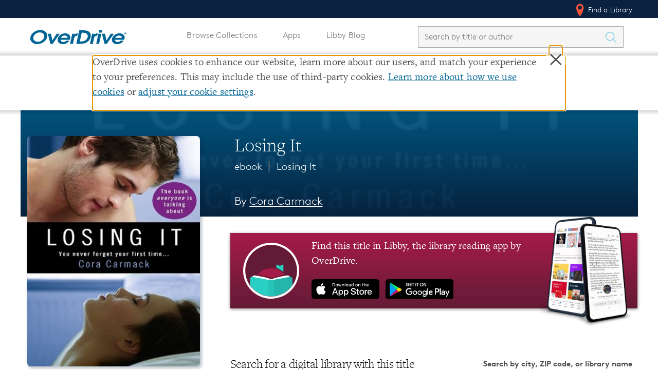

--- FILE ---
content_type: application/javascript
request_url: https://www.overdrive.com/Content/js/v2/bundles/TitleDetailsPage_bundle.js
body_size: 2906
content:
(()=>{var e={425:e=>{var i=i||{};i.LibrarySearch=function(e,r,a,t,o,n,s,l,d){var c=$("#librariesTableByPosition tbody"),v=function(e){$(c).empty(),$(c).removeClass("empty");var i=window.OverDrive.SiteCopy.get("findInLibrariesPage.loading");$(c).append('<tr class="table-loading"><td>'+i+"</td></tr>"),$.ajax({url:t+e,success:function(e){e.aaData.length>0?b(e):g(w(),s)},timeout:1e4,error:function(e){"timeout"===e.statusText?alert(r):alert(a),g()}}),s&&u()},b=function(i){$(c).empty();var r=0;$.each(i.aaData,(function(i,a){var t="";a.distance>0&&(t='<span class="icon icon-map-pin"></span> <span>'+window.OverDrive.SiteCopy.get("findInLibrariesPage.libraryDistance",{distance:a.distance})+"</span>");var o="";if(a.isIdcEnabled){let e;e=window.OverDrive.featureManager.isEnabled("use-zelda-links")?a.libraryUrl:"http://"+a.libraryUrl+"/account/ozone/sign-in?forward=%2F&showIdcSignUp=true",o='<a href="'+e+'" aria-label="'+window.OverDrive.SiteCopy.get("ariaLabels.getInstantCard",{libraryName:a.consortium})+'" target="_blank" rel="noreferrer" class="cardLink"><img src="/Content/img/icons/svg/holding-phone-icon.svg" alt=""/> '+window.OverDrive.SiteCopy.get("findInLibrariesPage.getInstantCard")+"</a>"}else""!=a.branchCardAcquisitionUrl&&null!=a.branchCardAcquisitionUrl&&(o='<a href="'+a.branchCardAcquisitionUrl+'" target="_blank" rel="noreferrer" aria-label="'+window.OverDrive.SiteCopy.get("ariaLabels.getLibraryCard",{libraryName:a.consortium})+'" class="cardLink needACard">'+window.OverDrive.SiteCopy.get("findInLibrariesPage.needLibraryCard")+"</a>");var n=a.isPublic?"isPublic":"isSchool",s=a.isPublic?window.OverDrive.SiteCopy.get("detailsPage.savedLibraries.findItInLibby"):window.OverDrive.SiteCopy.get("detailsPage.savedLibraries.viewSchoolSite");const l=window.OverDrive.SiteCopy.get("ariaLabels.libraryLink",{title:window.OverDrive.titleName,app:window.OverDrive.SiteCopy.get(a.isPublic?"libby":"sora"),libraryName:a.name,consortiumName:a.consortium});var v="";let b;r+1>window.OverDrive.minNumOfLibraries&&(v="hiddenLibrary"),b=window.OverDrive.featureManager.isEnabled("use-zelda-links")?a.isPublic?`${a.libraryUrl}&titleId=${d}&app=libby`:`${a.libraryUrl}&titleId=${d}`:`https://${a.libraryUrl}/ContentDetails.htm?id=${e}`;var g="";g+=`<tr class="${v} ${n}">`,g+='<td class="adjustLibraryColWidth">',g+='<div class="mobileView">',g+=`<h6>${window.OverDrive.SiteCopy.get("findInLibrariesPage.libraryNameLabel")}: </h6>`,g+=`${a.name} (${a.consortium})`,g+=`<h6>${window.OverDrive.SiteCopy.get("findInLibrariesPage.distanceLabel")}: </h6>`,g+=`<div class="mobileDistance">${t}</div>`,g+="</div>",g+='<div class="largerView">',g+=`${a.name} (${a.consortium})`,g+="</div>",g+="</td>",g+=`<td class="distanceCol">${t}</td>`,g+=`<td class="gacLinkCol">${o}</td>`,g+=`<td class="viewButtonCol"><a tabindex="0" aria-label="${l}" class="btn btn--small" href="${b}" data-name="${a.name}" data-id="${a.id}" target="blank" rel="noreferrer">${s}</a></td>`,g+="</tr>",$(c).append(g),r+=1}));var a=i.aaData.length;a>window.OverDrive.minNumOfLibraries?($(".seeMore").show(),m(window.OverDrive.minNumOfLibraries,a),$(".seeMore").on("click",(function(){$("tr").removeClass("hiddenLibrary"),$(".seeMore").hide(),m(a,a)}))):($(".seeMore").hide(),m(a,a))},g=function(e,i){$(c).empty(),$(c).addClass("empty"),$(c).append("<tr><td>"+e+"</td></tr>"),i&&$(".seeMoreLibraries a").text(window.OverDrive.SiteCopy.get("findInLibrariesPage.findInOtherLibraries")),$(".bottomLink").hide(),$(".tableHeader").hide()},w=function(){var e="<h6>"+window.OverDrive.SiteCopy.get("findInLibrariesPage.noLibrariesFound")+"</h6>";return e+="<p>"+window.OverDrive.SiteCopy.get("findInLibrariesPage.pleaseTryAgain")+"</p>",e+="<ul>",e+="<li>"+window.OverDrive.SiteCopy.get("findInLibrariesPage.doesNotHaveTitle")+"</li>",(e+="<li>"+window.OverDrive.SiteCopy.get("findInLibrariesPage.doesNotOfferTitle")+"</li>")+"</ul>"},u=function(){$(".dataTables_info").hide(),$(".seeMoreLibraries").show()},h=function(e){var i=o;g(i+=".",!1)},p=function(e){var i=e.coords.latitude+","+e.coords.longitude;if(positionTable=v("&position="+i),$("#positionResult").css({display:"block"}),$(".library-search-bar__locator").addClass("filled"),1==window.OverDrive.useIpLocation&&$(".seeMoreLibraries a").length>0){var r=$(".seeMoreLibraries a").attr("href");""!=r&&(r+=`&lat=${e.coords.latitude}&lon=${e.coords.longitude}`,$(".seeMoreLibraries a").attr("href",r))}},f=function(){positionTable=v("&position="+window.OverDrive.location),$("#positionResult").css({display:"block"})},m=function(e,i){var r="none"===$(".seeMore").css("display"),a=window.OverDrive.SiteCopy.get("findInLibrariesPage.showingTitles",{num:e,total:i}),t=r?"":" : ";$(".showingEntriesText").text(a+t)};return{initialize:function(){window.OverDrive.location&&""!==window.OverDrive.location?f():navigator.geolocation.getCurrentPosition(p,(function(){h()})),$("body").on("click","table.dataTable a",(function(){var e=$(this),r=e.data("name"),a=e.data("id");i.GA.record.library.visited(r,a)})),1==window.OverDrive.useIpLocation&&$(".icon-location").on("click",(function(){navigator.geolocation.getCurrentPosition(p,(function(){""!==window.OverDrive.location?f():h()}))})),$(".library-search-bar__form").submit((function(e){var i;e.preventDefault(),i=$("#inlineLibraryFilter").val(),searchTable=v("&q="+i),$("#positionResult").css({display:"none"})}))},filterForOnlySchools:function(){$(".hiddenLibrary").show(),$(".isPublic").hide(),$(".seeMore").hide();var e=$("tr").length-$(".isPublic").length;m(e,e)},filterForOnlyPublicLibraries:function(){$(".hiddenLibrary").show(),$(".isSchool").hide(),$(".seeMore").hide();var e=$(".isPublic").length;m(e,e)},undoFiltering:function(){$(".isSchool").show(),$(".isPublic").show(),$(".seeMore").hide();var e=$("tr").length;m(e,e)}}},e.exports=i.LibrarySearch}},i={};function r(a){var t=i[a];if(void 0!==t)return t.exports;var o=i[a]={exports:{}};return e[a](o,o.exports,r),o.exports}(()=>{var e=r(425);function i(){var e=$(".title-page__cover").height()-$(".title-hero").height();e>0&&$(".title-page__wrapper").css("padding-top","calc(".concat(e,"px + 3em)"))}$((function(){var e=!1;$(".read-more-button").on("click",(function(i){e?($(".title-page__blurb").addClass("short"),$(i.currentTarget).text(window.OverDrive.SiteCopy.get("detailsPage.readMore")),e=!1):($(".title-page__blurb").removeClass("short"),$(i.currentTarget).text(window.OverDrive.SiteCopy.get("detailsPage.readLess")),e=!0)}))})),$(document).ready((function(){var r,a,t,o,n,s;if(r=$("#sample-target img").attr("src"),a="background-image: url(".concat(r,");                             background-image: -webkit-gradient(linear, left top, left bottom, from(rgba(0, 101, 149, 0.95)), to(rgba(6,35, 64, 0.95))), url(").concat(r,");                             background-image: -webkit-linear-gradient(top, rgba(0, 101, 149, 0.95) 0%, rgba(6,35, 64, 0.95) 100%), url(").concat(r,");                             background-image: -moz-linear-gradient(top, rgba(0, 101, 149, 0.95) 0%, rgba(6,35, 64, 0.95) 100%), url(").concat(r,");                             background-image: -o-linear-gradient(top, rgba(0, 101, 149, 0.95) 0%, rgba(6,35, 64, 0.95) 100%), url(").concat(r,");                             background-image: linear-gradient(to bottom, rgba(0, 101, 149, 0.95) 0%, rgba(6,35, 64, 0.95) 100%), url(").concat(r,");"),$(".title-hero").attr("style",a),window.OverDrive.isLoggedIn&&window.OverDrive.savedLibrariesUrl?$.ajax({url:window.OverDrive.savedLibrariesUrl,cache:!1,success:function(e){$("#acquire-bar").html(e)}}):new e(window.OverDrive.reserveID,window.OverDrive.timeoutText,window.OverDrive.enericErrorText,window.OverDrive.librarySearchUrl,window.OverDrive.geocodeFailureText,window.OverDrive.getPositionUrl,!0,window.OverDrive.librariesUrl,window.OverDrive.titleId).initialize(),window.OverDrive.relatedFormatTitleUrl&&$(".related-format-title").load(window.OverDrive.relatedFormatTitleUrl),window.OverDrive.seriesSlug){var l=function(){$("#title-page__series").load(c,(function(){$(window).trigger("resize"),$("#series-language").change((function(e){d(e.target.value)}))}))},d=function(e){c=(c=window.OverDrive.seriesUrlBlankTitle).replace("TITLEID",e),$("#title-page__series").empty(),l()},c=window.OverDrive.getSeriesUrl;l()}if(window.OverDrive.isAudiobook){var v=function(e){var i=$(".cover").outerWidth();$(".cover").css("height",i*e)};(t=window.OverDrive.coverColor).match(/^rgb/)?(o=(t=t.match(/^rgba?\((\d+),\s*(\d+),\s*(\d+)(?:,\s*(\d+(?:\.\d+)?))?\)$/))[1],n=t[2],s=t[3]):(o=(t=+("0x"+t.slice(1).replace(t.length<5&&/./g,"$&$&")))>>16,n=t>>8&255,s=255&t),Math.sqrt(o*o*.299+n*n*.587+s*s*.114)>200&&$(".icon-headphone svg").css("stroke","black");var b;b=0!=window.OverDrive.coverHeight&&0!=window.OverDrive.coverWidth?window.OverDrive.coverHeight/window.OverDrive.coverWidth:$(".cover img").outerHeight()/$(".cover img").outerWidth(),v(b),$(window).resize((function(){v(b)}))}i(),$(window).resize((function(){i()}))}))})()})();
//# sourceMappingURL=TitleDetailsPage_bundle.js.map